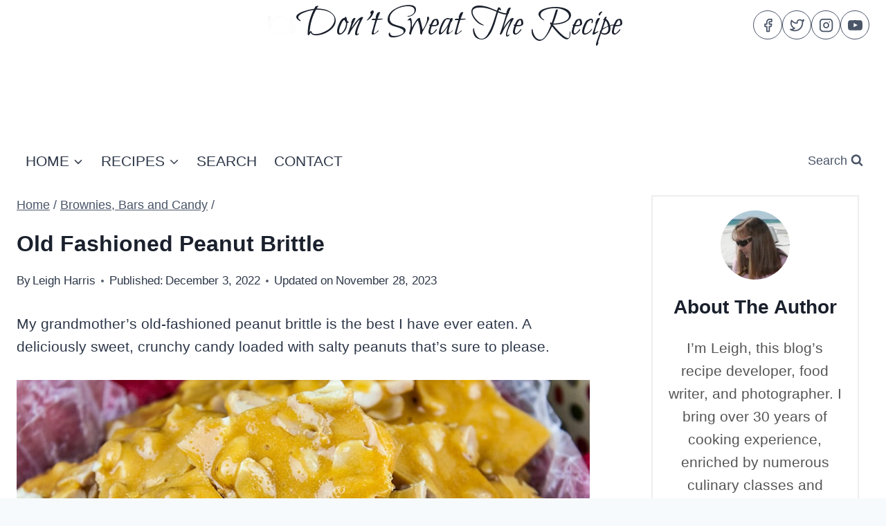

--- FILE ---
content_type: text/plain; charset=utf-8
request_url: https://ads.adthrive.com/http-api/cv2
body_size: 3778
content:
{"om":["00xbjwwl","0g8i9uvz","0iyi1awv","0p298ycs8g7","0pycs8g7","0sm4lr19","0v9iqcb6","0y0basn0","1","10011/07a87928c08b8e4fd1e99595a36eb5b1","10011/3b4b6b88bd3ac925e26c33fe3d42d63d","1011_176_CR52238616","1011_302_56233470","1011_302_56233491","1011_302_56233565","1011_302_56590873","1011_302_57035139","1028_8728253","11142692","11509227","11526010","11896988","12010088","12168663","12169108","12171239","124843_10","124844_23","124848_8","1453468","199356171","1ftzvfyu","1ktgrre1","1szmtd70","206_554841","2132:42375961","2132:42828302","2132:44129108","2132:45970140","2132:46115315","2179:578606630524081767","2249:564559436","2249:650628539","2249:650662457","2249:703670433","2307:0g8i9uvz","2307:0y0basn0","2307:1819l5qo","2307:1szmtd70","2307:3745kao5","2307:3d4r29fd","2307:3v2n6fcp","2307:5vb39qim","2307:7sf7w6kh","2307:7xb3th35","2307:87gc0tji","2307:96srbype","2307:99q18eux","2307:9krcxphu","2307:a7wye4jw","2307:a8beztgq","2307:af9kspoi","2307:bu0fzuks","2307:c1hsjx06","2307:cv0h9mrv","2307:f3tdw9f3","2307:g749lgab","2307:gn3plkq1","2307:hffavbt7","2307:hfqgqvcv","2307:hswgcqif","2307:kx5rgl0a","2307:plth4l1a","2307:r0u09phz","2307:r6vl3f1t","2307:revf1erj","2307:rk5pkdan","2307:rrlikvt1","2307:s4s41bit","2307:tdv4kmro","2307:tty470r7","2307:u4atmpu4","2307:uqph5v76","2307:x61c6oxa","2307:x7xpgcfc","2307:z2zvrgyz","2307:zbtz7ea1","23786257","2409_15064_70_86082706","2409_15064_70_86082794","2409_15064_70_86698029","2409_15064_70_86698138","2409_25495_176_CR52030442","2409_25495_176_CR52092921","2409_25495_176_CR52150651","2409_25495_176_CR52236264","2409_25495_176_CR52236266","2409_25495_176_CR52236270","2409_25495_176_CR52238180","24525570","248492122","24xairda","25_53v6aquw","25_87z6cimm","25_ti0s3bz3","25_yi6qlg3p","262805","262808","2662_200562_8172720","2662_200562_8172724","2662_200562_8182931","2662_200562_T26329948","2662_200562_T26343991","2676:86739499","2676:86739504","2715_9888_505171","28933536","29414696","29414711","2jjp1phz","2pu0gomp","2u6eo12h","2xhes7df","3018/6a58523937b60dbfc93787b5a61ec254","3018/ff3660d94547ffb4b6b66513b50e45f8","308_125203_19","308_125204_13","3335_25247_700109393","33637455","33865078","34182009","34534177","34552895","3490:CR52223939","3646_185414_T26335189","3658_136236_x7xpgcfc","3658_15038_0c8tzhqm","3658_15066_zbtz7ea1","3658_15078_cuudl2xr","3658_15078_fqeh4hao","3658_15078_l5o549mu","3658_15078_revf1erj","3658_15106_u4atmpu4","3658_155735_0pycs8g7","3658_18008_r6vl3f1t","3658_18008_uqph5v76","3658_203382_f3tdw9f3","3658_203382_z2zvrgyz","3658_67113_8linfb0q","3745kao5","381513943572","3822:24417995","393060517","3LMBEkP-wis","3rzsxvmr","3v2n6fcp","40209404","409_216326","409_216386","409_223599","409_225978","409_225980","409_225982","409_226322","409_226346","409_227223","409_230738","42231835","43919985","43a7ptxe","44023623","44629254","45089369","458901553568","47869802","485027845327","487951","4947806","50923117","513119313","51372355","51372397","51372434","514819301","53v6aquw","5504:203632","5504:203880","5510:quk7w53j","5510:u4atmpu4","553779915","557_409_220344","557_409_228055","557_409_235510","558_93_n3egwnq7","558_93_u4atmpu4","55961723","564559436","5670:8182927","5670:8182943","58116767","59818357","59856354","5j7zqpp1","5nukj5da","5s8wi8hf","60146355","60168597","60325468","60398502","60638194","61085224","6126589193","61524915","618576351","618876699","618980679","619089559","61916211","61916223","61916225","61932920","61932925","61932933","62187798","6226505239","6226527043","6226543513","627309156","627309159","628015148","628086965","628153053","628153173","628222860","628223277","628360351","628360579","628360582","628444259","628444349","628444433","628456307","628456310","628456382","628622163","628622172","628622178","628622241","628622244","628622250","628683371","628687043","628687157","628687460","628687463","628803013","628841673","629007394","629009180","629167998","629168001","629168010","629168565","629171196","629171202","62978299","62978887","630928655","63117005","63barbg1","63t6qg56","6547_67916_7hfbMBnPUxCbtDWuqvgr","6547_67916_FMpL4U80bLtRH2F0jJb3","6547_67916_KO5QF9LCHQhHwpvlvINc","6547_67916_akzKi6Aw967DofjGU3xU","680_99480_700109389","680_99480_700109391","690_99485_1610326628","691361942","697189873","697189930","697876988","697876997","697893362","6mrds7pc","6wclm3on","6zt4aowl","700109389","702397981","704889081","705035662","705115332","705115442","705115523","705116521","705127202","70_83464438","70_83464449","70_83464450","725307849769","74243_74_17415012","74243_74_18364062","74243_74_18364134","76mreekc","794di3me","79515074","7969_149355_42375961","7969_149355_45327624","7969_149355_45563058","7969_149355_45999649","7a0tg1yi","7cmeqmw8","7sf7w6kh","7x298b3th35","7xb3th35","7yz8chnz","8152859","8152879","8160967","8172741","8193078","8193095","82133859","83464438","83464439","85943196","86083186","86087917","86434654","86698030","86861999","86991452","8b5u826e","8linfb0q","8orkh93v","9057/0328842c8f1d017570ede5c97267f40d","9057/211d1f0fa71d1a58cabee51f2180e38f","965gfa0s","97_8152859","97_8152879","9925w9vu","9bemdp1b","9krcxphu","9vtd24w4","a1m9wazh","a3ts2hcp","a7wye4jw","a8beztgq","alcoo4e5","ascierwp","bc5edztw","bd5xg6f6","bf298wolqbx","bmh13qg9","bu0fzuks","c1hsjx06","c25t9p0u","c7z0h277","cjsd6ifa","cqant14y","cr-2azmi2ttu9vd","cr-2azmi2ttuatj","cr-2azmi2ttubwe","cr-2azmi2ttubxe","cr-9hxzbqc08jrgv2","cr-aav22g2rubwj","cr-f6puwm2w27tf1","cr-f6puwm2x27tf1","cr-lg354l2uvergv2","cuudl2xr","cv0h9mrv","da4ry5vp","de66hk0y","dft15s69","dsugp5th","dt8ncuzh","echvksei","ekocpzhh","extremereach_creative_76559239","ey8vsnzk","ez8lh6cn","f3h9fqou","f3tdw9f3","f6ik4wlr","f8e4ig0n","fadqqb1c","fedfl7m8","fjp0ceax","fleb9ndb","fq298eh4hao","g6418f73","g729849lgab","g749lgab","gn3plkq1","hdzdphmr","hffavbt7","hfqgqvcv","hwr63jqc","hxxrc6st","i2aglcoy","j39smngx","jbfjyblo","k0csqwfi","k8b2vse7","kk5768bd","kl6f4xmt","klqiditz","kx5rgl0a","kydf2d2s","l4p5cwls","lc408s2k","ll77hviy","lshbpt6z","lxlnailk","muvxy961","mznp7ktv","n3egwnq7","n8w0plts","nnkhm999","ntjn5z55","nv0uqrqm","o2s05iig","o5xj653n","o705c5j6","of8dd9pr","oj70mowv","ooo6jtia","oz31jrd0","ozdii3rw","p0odjzyt","pagvt0pd","pfdpikea","pkydekxi","pl298th4l1a","plth4l1a","quk7w53j","r0u09phz","r3co354x","r6vl3f1t","rkqjm0j1","rnvjtx7r","rrlikvt1","s4s41bit","sj78qu8s","szwhi7rt","t2dlmwva","t2uhnbes","ti0s3bz3","tjdlqflr","ttjmhjja","u2x4z0j8","u4atmpu4","u8px4ucu","uf7vbcrs","uivzqpih","ujl9wsn7","ujqkqtnh","v705kko8","v8v6h2i5","vbivoyo6","vdcb5d4i","vue7tqru","vz9aawzl","wk7ju0s9","wvuhrb6o","x7xpgcfc","xies7jcx","xldvfdsg","xncaqh7c","xszg0ebh","y141rtv6","y51tr986","ygwxiaon","yi6qlg3p","z2zvrgyz","zep75yl2","zh83vvb7","ziox91q0","zisbjpsl","zpm9ltrh","zw6jpag6","7979132","7979135"],"pmp":[],"adomains":["123notices.com","1md.org","about.bugmd.com","acelauncher.com","adameve.com","akusoli.com","allyspin.com","askanexpertonline.com","atomapplications.com","bassbet.com","betsson.gr","biz-zone.co","bizreach.jp","braverx.com","bubbleroom.se","bugmd.com","buydrcleanspray.com","byrna.com","capitaloneshopping.com","clarifion.com","combatironapparel.com","controlcase.com","convertwithwave.com","cotosen.com","countingmypennies.com","cratedb.com","croisieurope.be","cs.money","dallasnews.com","definition.org","derila-ergo.com","dhgate.com","dhs.gov","displate.com","easyprint.app","easyrecipefinder.co","fabpop.net","familynow.club","fla-keys.com","folkaly.com","g123.jp","gameswaka.com","getbugmd.com","getconsumerchoice.com","getcubbie.com","gowavebrowser.co","gowdr.com","gransino.com","grosvenorcasinos.com","guard.io","hero-wars.com","holts.com","instantbuzz.net","itsmanual.com","jackpotcitycasino.com","justanswer.com","justanswer.es","la-date.com","lightinthebox.com","liverrenew.com","local.com","lovehoney.com","lulutox.com","lymphsystemsupport.com","manualsdirectory.org","meccabingo.com","medimops.de","mensdrivingforce.com","millioner.com","miniretornaveis.com","mobiplus.me","myiq.com","national-lottery.co.uk","naturalhealthreports.net","nbliver360.com","nikke-global.com","nordicspirit.co.uk","nuubu.com","onlinemanualspdf.co","original-play.com","outliermodel.com","paperela.com","paradisestays.site","parasiterelief.com","peta.org","photoshelter.com","plannedparenthood.org","playvod-za.com","printeasilyapp.com","printwithwave.com","profitor.com","quicklearnx.com","quickrecipehub.com","rakuten-sec.co.jp","rangeusa.com","refinancegold.com","robocat.com","royalcaribbean.com","saba.com.mx","shift.com","simple.life","spinbara.com","systeme.io","taboola.com","tackenberg.de","temu.com","tenfactorialrocks.com","theoceanac.com","topaipick.com","totaladblock.com","usconcealedcarry.com","vagisil.com","vegashero.com","vegogarden.com","veryfast.io","viewmanuals.com","viewrecipe.net","votervoice.net","vuse.com","wavebrowser.co","wavebrowserpro.com","weareplannedparenthood.org","xiaflex.com","yourchamilia.com"]}